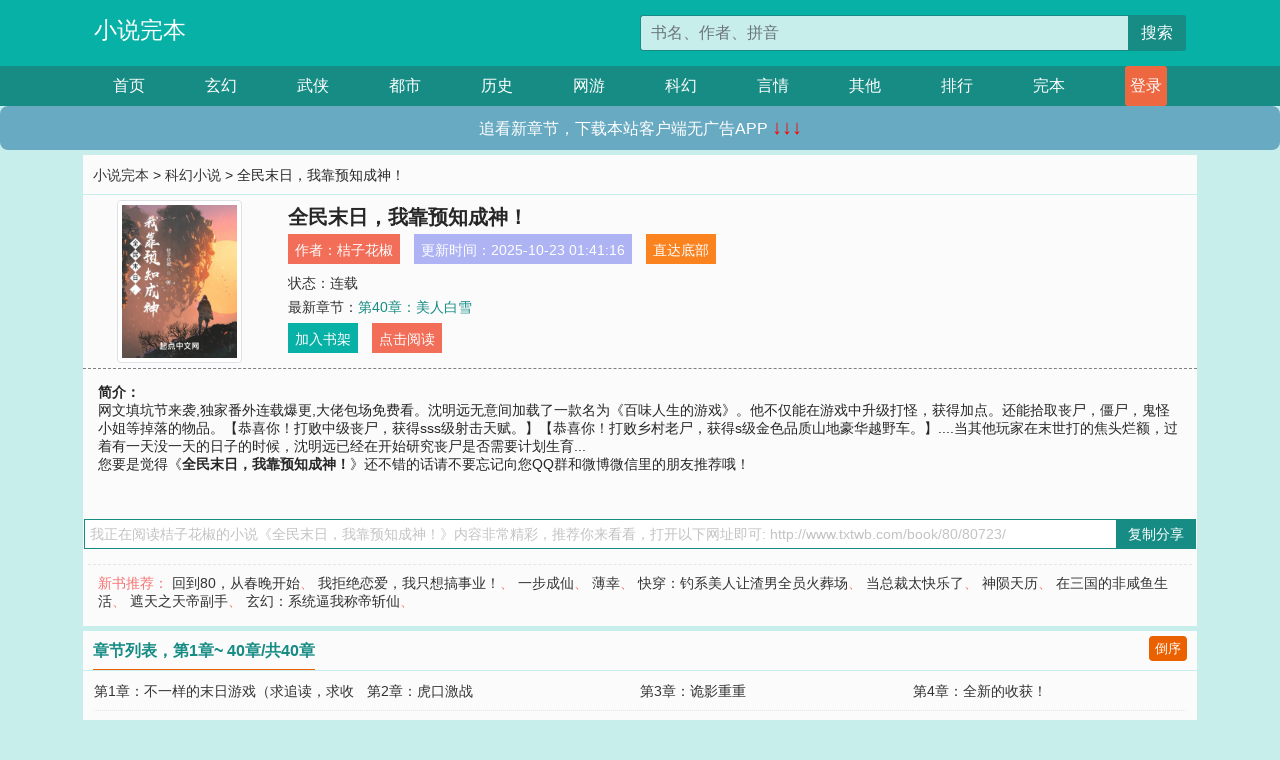

--- FILE ---
content_type: text/html; charset=utf-8
request_url: http://www.txtwb.com/book/80/80723/
body_size: 5239
content:

<!doctype html>
<html lang="zh-CN">
<head>
    <!-- 必须的 meta 标签 -->
    <meta charset="utf-8">
    <meta name="viewport" content="width=device-width, initial-scale=1, shrink-to-fit=no">
    <meta name="applicable-device" content="pc,mobile">
    <!-- Bootstrap 的 CSS 文件 -->
    <link rel="stylesheet" href="/css/bootstrap.min.css">
    <link rel="stylesheet" href="/css/main.css?v=5">
    <link rel="stylesheet" href="/font/iconfont.css">
    <script src="/js/addons.js"></script>

    <title>全民末日，我靠预知成神！目录最新章节_全民末日，我靠预知成神！全文免费阅读_小说完本</title>
    <meta name="keywords" content="全民末日，我靠预知成神！目录最新章节,全民末日，我靠预知成神！全文免费阅读,www.txtwb.com">
    <meta name="description" content="全民末日，我靠预知成神！目录最新章节由网友提供，《全民末日，我靠预知成神！》情节跌宕起伏、扣人心弦，是一本情节与文笔俱佳的小说完本，小说完本免费提供全民末日，我靠预知成神！最新清爽干净的文字章节在线阅读。">

    <meta name="robots" content="all">
    <meta name="googlebot" content="all">
    <meta name="baiduspider" content="all">
    <meta property="og:type" content="novel" />
    <meta property="og:title" content="全民末日，我靠预知成神！最新章节" />
    <meta property="og:description" content="网文填坑节来袭,独家番外连载爆更,大佬包场免费看。沈明远无意间加载了一款名为《百味人生的游戏》。他不仅能在游戏中升级打怪，获得加点。还能拾取丧尸，僵尸，鬼怪小姐等掉落的物品。【恭喜你！打败中级丧尸，获得sss级射击天赋。】【恭喜你！打败乡村老尸，获得s级金色品质山地豪华越野车。】....当其他玩家在末世打的焦头烂额，过着有一天没一天的日子的时候，沈明远已经在开始研究丧尸是否需要计划生育..." />
    <meta property="og:image" content="//www.txtwb.com/images/80/80723/80723s.jpg" />
    <meta property="og:novel:category" content="科幻小说" />
    <meta property="og:novel:author" content="桔子花椒" />
    <meta property="og:novel:book_name" content="全民末日，我靠预知成神！" />
    <meta property="og:novel:read_url" content="//www.txtwb.com/book/80/80723/" />
    <meta property="og:url" content="//www.txtwb.com/book/80/80723/" />
    <meta property="og:novel:status" content="连载" />
    <meta property="og:novel:author_link" content="//www.txtwb.com/search.php?q=%E6%A1%94%E5%AD%90%E8%8A%B1%E6%A4%92&amp;p=1" />
    <meta property="og:novel:update_time" content="2025-10-23 01:41:16" />
    <meta property="og:novel:latest_chapter_name" content="第40章：美人白雪" />
    <meta property="og:novel:latest_chapter_url" content="//www.txtwb.com/book/80/80723/225244.html" />
</head>
<body>

 
<header>
    <div class="container">
        <div class="row justify-content-between">
            <div class="col-12 col-sm-3 w-100 w-sm-auto"><a href="http://www.txtwb.com/" class="logo">小说完本</a></div>
            <div class="col-12 col-sm-9 col-md-6 search">
                <form class="d-block text-right" action="/search.php" method="get">
                    <div class="input-group input-g ">
                        <input type="text" name="q" class="form-control" placeholder="书名、作者、拼音" aria-label="搜索的内容" aria-describedby="button-addon2">
                        <div class="input-group-append">
                            <button class="btn" type="submit" id="button-addon2">搜索</button>
                        </div>
                    </div>
                </form>
            </div>
        </div>
    </div>
</header>

<nav class="">
    <div class="container nav">
    <a href="/" class="act">首页</a><a href="/list1/">玄幻</a><a href="/list2/">武侠</a><a href="/list3/">都市</a><a href="/list4/">历史</a><a href="/list5/">网游</a><a href="/list6/">科幻</a><a href="/list7/">言情</a><a href="/list8/">其他</a><a href="/top/" >排行</a><a href="/full/" >完本</a>
    </div>
</nav>

<section>
    <div class="container">
        <div class="box">
            <div class="title">
                <a href="//www.txtwb.com">
                    <i class="icon-home"></i> 小说完本</a> &gt;
                <a href="/list6/">科幻小说</a> &gt; 全民末日，我靠预知成神！
            </div>
            <div class="row book_info">
                <div class="col-3 col-md-2 " style="display: flex; justify-content: center;">
                    <img class="img-thumbnail " alt="全民末日，我靠预知成神！"
                         src="/images/80/80723/80723s.jpg" title="全民末日，我靠预知成神！"
                         onerror="this.src='/images/nocover.jpg';">
                </div>
                <div class="col-9 col-md-10 pl-md-3 info">
                    <h1>全民末日，我靠预知成神！</h1>
                    <div class="options">
                        <ul class="">
                            <li class="">作者：<a href="/search.php?q=%E6%A1%94%E5%AD%90%E8%8A%B1%E6%A4%92&amp;p=1">桔子花椒</a></li>
                            <li class="">更新时间：2025-10-23 01:41:16</li>
                           
                            <li class=" d-none d-md-block"><a href="#footer">直达底部</a></li>
                            
                            <li class="col-12">状态：连载</li>
                            <li class="col-12">最新章节：<a href="/book/80/80723/225244.html">第40章：美人白雪</a></li>
                            <li class=" d-none d-md-block"><a href="javascript:;" onclick="addMark(6,80723,'','')">加入书架</a></li>
                            <li class=" d-none d-md-block"><a href="#" onclick="readbook();">点击阅读</a></li>
                        </ul>
                    </div>
                  
                </div>
            </div>
            <div class="bt_m d-md-none row">
                <div class="col-6"><a class="bt_o" href="javascript:;" onclick="addMark(6,80723,'','')">加入书架</a></div>
                <div class="col-6"><a class="bt_r" href="javascript:;" onclick="readbook();">点击阅读</a></div>
            </div>
            <div id="intro_pc" class="intro d-none d-md-block" >
                <a class="d-md-none" href="javascript:;" onclick="show_info(this);"><span class="iconfont icon-xialajiantouxiao" style=""></span></a>
                <strong>简介：</strong>
                <br>网文填坑节来袭,独家番外连载爆更,大佬包场免费看。沈明远无意间加载了一款名为《百味人生的游戏》。他不仅能在游戏中升级打怪，获得加点。还能拾取丧尸，僵尸，鬼怪小姐等掉落的物品。【恭喜你！打败中级丧尸，获得sss级射击天赋。】【恭喜你！打败乡村老尸，获得s级金色品质山地豪华越野车。】....当其他玩家在末世打的焦头烂额，过着有一天没一天的日子的时候，沈明远已经在开始研究丧尸是否需要计划生育...
                <br>您要是觉得《<strong>全民末日，我靠预知成神！</strong>》还不错的话请不要忘记向您QQ群和微博微信里的朋友推荐哦！
            </div>
            <div class="book_info">
                <div id="intro_m" class="intro intro_m d-md-none">
                    <div class="in"></div>
                </div>
            </div>
            <div class="info_other">
                 
            </div>
            <div class="input_copy_txt_to_board">
                <input readonly="readonly" id="input_copy_txt_to_board" value="我正在阅读桔子花椒的小说《全民末日，我靠预知成神！》内容非常精彩，推荐你来看看，打开以下网址即可: http://www.txtwb.com/book/80/80723/"><a href="javascript:;" onclick="exeCommanda()">复制分享</a>
            </div>
            <div class="book_info d-none d-md-block">
                <p style="padding:10px 0 10px 10px;margin-top: 10px;border-top: 1px dashed #e5e5e5;color: #f77474;">新书推荐：   
                    
                    <a href="/book/80/80724/">回到80，从春晚开始</a>、
                    
                    <a href="/book/80/80725/">我拒绝恋爱，我只想搞事业！</a>、
                    
                    <a href="/book/80/80726/">一步成仙</a>、
                    
                    <a href="/book/80/80727/">薄幸</a>、
                    
                    <a href="/book/80/80728/">快穿：钓系美人让渣男全员火葬场</a>、
                    
                    <a href="/book/80/80722/">当总裁太快乐了</a>、
                    
                    <a href="/book/80/80721/">神陨天历</a>、
                    
                    <a href="/book/80/80720/">在三国的非咸鱼生活</a>、
                    
                    <a href="/book/80/80719/">遮天之天帝副手</a>、
                    
                    <a href="/book/80/80718/">玄幻：系统逼我称帝斩仙</a>、
                    
                    </p>
                <div class="cr"></div>
            </div>
        </div>
    </div>
    </div>
</section>

<section>
    <div class="container">
        <div class="box">
            <div class="box mt10">
                <h2 class="title"><b><i class="icon-list"></i>章节列表，第1章~
                    40章/共40章</b>
                    <a class="btn" href="javascript:;" onclick="reverse_oder(this);">倒序</a>
                </h2>
                <div class="book_list book_list2">
                    <ul class="row">
                        
                        
                        
                        <li class="col-md-3"><a href="/book/80/80723/225205.html">第1章：不一样的末日游戏（求追读，求收藏~）</a></li>
                        
                        
                        <li class="col-md-3"><a href="/book/80/80723/225206.html">第2章：虎口激战</a></li>
                        
                        
                        <li class="col-md-3"><a href="/book/80/80723/225207.html">第3章：诡影重重</a></li>
                        
                        
                        <li class="col-md-3"><a href="/book/80/80723/225208.html">第4章：全新的收获！</a></li>
                        
                        
                        <li class="col-md-3"><a href="/book/80/80723/225209.html">第5章：变数</a></li>
                        
                        
                        <li class="col-md-3"><a href="/book/80/80723/225210.html">第6章：汉克的自述</a></li>
                        
                        
                        <li class="col-md-3"><a href="/book/80/80723/225211.html">第7章：解脱</a></li>
                        
                        
                        <li class="col-md-3"><a href="/book/80/80723/225212.html">第8章：来自游戏系统的补偿</a></li>
                        
                        
                        <li class="col-md-3"><a href="/book/80/80723/225213.html">第9章：第三人</a></li>
                        
                        
                        <li class="col-md-3"><a href="/book/80/80723/225214.html">第10章：来自NPC的委托</a></li>
                        
                        
                        <li class="col-md-3"><a href="/book/80/80723/225215.html">第11章：寻找汽油</a></li>
                        
                        
                        <li class="col-md-3"><a href="/book/80/80723/225216.html">第12章：迷失女孩</a></li>
                        
                        
                        <li class="col-md-3"><a href="/book/80/80723/225217.html">第13章：异化丧尸</a></li>
                        
                        
                        <li class="col-md-3"><a href="/book/80/80723/225218.html">第14章：获得新手礼包</a></li>
                        
                        
                        <li class="col-md-3"><a href="/book/80/80723/225219.html">第15章：他是神！</a></li>
                        
                        
                        <li class="col-md-3"><a href="/book/80/80723/225220.html">第16章：柜中奇遇</a></li>
                        
                        
                        <li class="col-md-3"><a href="/book/80/80723/225221.html">第17章：意外所得</a></li>
                        
                        
                        <li class="col-md-3"><a href="/book/80/80723/225222.html">第18章：你这丧尸，卖吗？</a></li>
                        
                        
                        <li class="col-md-3"><a href="/book/80/80723/225223.html">第19章：清晨问候</a></li>
                        
                        
                        <li class="col-md-3"><a href="/book/80/80723/225224.html">第20章：修理无人机</a></li>
                        
                        
                        <li class="col-md-3"><a href="/book/80/80723/225225.html">第21章：成功试飞</a></li>
                        
                        
                        <li class="col-md-3"><a href="/book/80/80723/225226.html">第22章：铸造基地壁垒。</a></li>
                        
                        
                        <li class="col-md-3"><a href="/book/80/80723/225227.html">第23章：危机前夕</a></li>
                        
                        
                        <li class="col-md-3"><a href="/book/80/80723/225228.html">第24章：你管这叫射击训练？</a></li>
                        
                        
                        <li class="col-md-3"><a href="/book/80/80723/225229.html">第25章：激战！</a></li>
                        
                        
                        <li class="col-md-3"><a href="/book/80/80723/225230.html">第26章：新型武器！</a></li>
                        
                        
                        <li class="col-md-3"><a href="/book/80/80723/225231.html">第27章：兄弟相认</a></li>
                        
                        
                        <li class="col-md-3"><a href="/book/80/80723/225232.html">第28章：窗旁的丧尸！</a></li>
                        
                        
                        <li class="col-md-3"><a href="/book/80/80723/225233.html">第29章：决斗！</a></li>
                        
                        
                        <li class="col-md-3"><a href="/book/80/80723/225234.html">第30章：躁动的丧尸群</a></li>
                        
                        
                        <li class="col-md-3"><a href="/book/80/80723/225235.html">第31章：雨中对决！</a></li>
                        
                        
                        <li class="col-md-3"><a href="/book/80/80723/225236.html">第32章：击杀变异丧尸</a></li>
                        
                        
                        <li class="col-md-3"><a href="/book/80/80723/225237.html">第33章：加点丰收宴！</a></li>
                        
                        
                        <li class="col-md-3"><a href="/book/80/80723/225238.html">第34章：神秘之物</a></li>
                        
                        
                        <li class="col-md-3"><a href="/book/80/80723/225239.html">第35章：暴力萝莉（求追读~）</a></li>
                        
                        
                        <li class="col-md-3"><a href="/book/80/80723/225240.html">第36章：新的机会。（求追读~）</a></li>
                        
                        
                        <li class="col-md-3"><a href="/book/80/80723/225241.html">第37章：领袖</a></li>
                        
                        
                        <li class="col-md-3"><a href="/book/80/80723/225242.html">第38章：奉承</a></li>
                        
                        
                        <li class="col-md-3"><a href="/book/80/80723/225243.html">第39章：变异老鼠</a></li>
                        
                        
                        <li class="col-md-3"><a href="/book/80/80723/225244.html">第40章：美人白雪</a></li>
                        
                    </ul>
                </div>
                
                <div class="pages">
                  <ul class="pagination justify-content-center">
                    <li class="page-item disabled">
                      <a class="page-link">1/1</a>
                    </li>
                    
                    
                    
                    
                    <li class="page-item  active "><a class="page-link" href="/book/80/80723/index_1.html">1</a></li>
                    
                    
                    
                    <li class="page-item">
                      <form><input id="jumppage" class="form-control " type="text" placeholder="跳页"></form>
                    </li>
                  </ul>
                </div>
                
                <div class="book_info d-none d-md-block">
                    <p style="padding:10px 0 10px 10px;margin-top: 10px;border-top: 1px dashed #e5e5e5;color: #f77474;">精彩推荐：
                        
                    </p>
                    <div class="cr"></div>
                </div>
            </div>
        </div>
    </div>
</section>


<div id="footer">
<div class="container">
<p>本站所有收录的内容均来自互联网，如有侵权我们将尽快删除。</p>
<p><a href="/sitemap.xml">网站地图</p>
<script>
footer();
</script>
</div>
</div>
	

<script src="/js/jquery-1.11.1.min.js"></script>
<script src="/js/bootstrap.bundle.min.js"></script>
<script src="/js/main.js"></script>
<script src="/js/user.js"></script>

<script type="text/javascript">
   var pagebase="/book/80/80723/index_99999.html";
  $("#jumppage").change(function(){
      window.location.href=pagebase.replace("99999",$("#jumppage").val())
  });
    $("#intro_m .in").html($("#intro_pc").html());
    //$.pagination('.book_list ul li', '.book_list_m ul', 1, 40);

    function show_info(e){
        var obj=$(e).find("span");
        if(obj.hasClass("icon-xialajiantouxiao")){
            $("#intro_m").animate({height:$("#intro_m .in").height()});
            obj.removeClass("icon-xialajiantouxiao").addClass("icon-shouqijiantouxiao");
            //$(e).html('隐藏简介');
        }else{
            $("#intro_m").animate({height:"60px"});
            obj.removeClass("icon-shouqijiantouxiao").addClass("icon-xialajiantouxiao");
            //$(e).html('详情简介');
        }
    }

    function exeCommanda(e){
        //let html ='<input  id="input_copy_txt_to_board" value="" />';//添加一个隐藏的元素
        //var txt=window.location.href;
        //$("#input_copy_txt_to_board").val(txt);//赋值
       // $("#input_copy_txt_to_board").removeClass("hide");//显示
        $("#input_copy_txt_to_board").focus();//取得焦点
        $("#input_copy_txt_to_board").select();//选择
        document.execCommand("Copy");
        //$("#input_copy_txt_to_board").addClass("hide");//隐藏
        //$(e).focus();
        tips("已复制分享信息");
    }
    function readbook(){
        window.location.href="/book/80/80723/225205.html"
    }
</script>
<script defer src="https://static.cloudflareinsights.com/beacon.min.js/vcd15cbe7772f49c399c6a5babf22c1241717689176015" integrity="sha512-ZpsOmlRQV6y907TI0dKBHq9Md29nnaEIPlkf84rnaERnq6zvWvPUqr2ft8M1aS28oN72PdrCzSjY4U6VaAw1EQ==" data-cf-beacon='{"version":"2024.11.0","token":"deef01d07f41438aa0f72785558f2caf","r":1,"server_timing":{"name":{"cfCacheStatus":true,"cfEdge":true,"cfExtPri":true,"cfL4":true,"cfOrigin":true,"cfSpeedBrain":true},"location_startswith":null}}' crossorigin="anonymous"></script>
</body>
</html>
